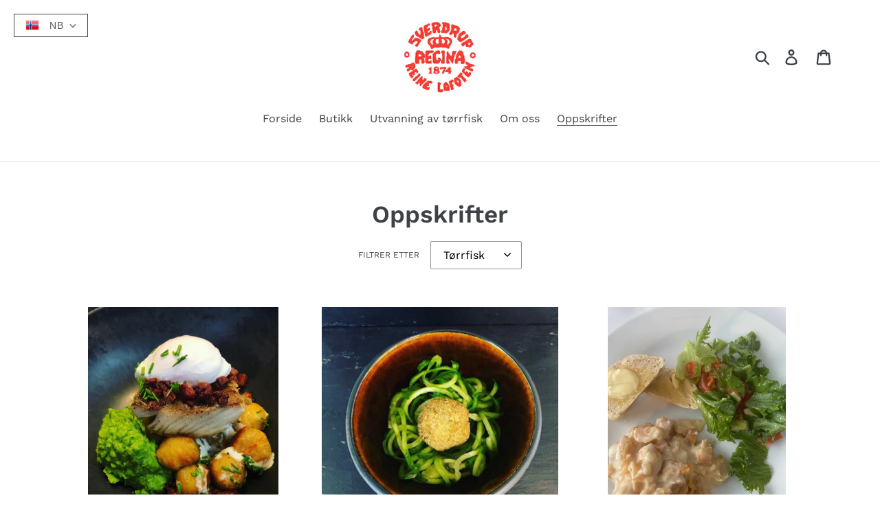

--- FILE ---
content_type: text/html; charset=utf-8
request_url: https://www.sverdrup.no/blogs/oppskrifter/tagged/torrfisk
body_size: 18701
content:
<!doctype html>
<html class="no-js" lang="nb">
<head>
  <meta charset="utf-8">
  <meta http-equiv="X-UA-Compatible" content="IE=edge,chrome=1">
  <meta name="viewport" content="width=device-width,initial-scale=1">
  <meta name="theme-color" content="#e32c2b">
  <link rel="canonical" href="https://www.sverdrup.no/blogs/oppskrifter/tagged/torrfisk"><link rel="shortcut icon" href="//www.sverdrup.no/cdn/shop/files/Regina_32x32.jpg?v=1614756436" type="image/png"><title>Oppskrifter
&ndash; Translation missing: nb.general.meta.tags&ndash; H. Sverdrup AS</title><!-- /snippets/social-meta-tags.liquid -->




<meta property="og:site_name" content="H. Sverdrup AS">
<meta property="og:url" content="https://www.sverdrup.no/blogs/oppskrifter/tagged/torrfisk">
<meta property="og:title" content="Oppskrifter">
<meta property="og:type" content="website">
<meta property="og:description" content="Med fjerde og femte generasjon tørrfisk-elskere holder vi til på Reine i Lofoten. Vi driver også med salting av fisk og salg av fersk fisk, men tørrfisk er og vil være vårt hovedprodukt.">

<meta property="og:image" content="http://www.sverdrup.no/cdn/shop/files/Sverdrup_8_of_142_1200x1200.jpg?v=1614756436">
<meta property="og:image:secure_url" content="https://www.sverdrup.no/cdn/shop/files/Sverdrup_8_of_142_1200x1200.jpg?v=1614756436">


<meta name="twitter:card" content="summary_large_image">
<meta name="twitter:title" content="Oppskrifter">
<meta name="twitter:description" content="Med fjerde og femte generasjon tørrfisk-elskere holder vi til på Reine i Lofoten. Vi driver også med salting av fisk og salg av fersk fisk, men tørrfisk er og vil være vårt hovedprodukt.">


  <link href="//www.sverdrup.no/cdn/shop/t/1/assets/theme.scss.css?v=170535310449079271101762532916" rel="stylesheet" type="text/css" media="all" />

  <script>
    var theme = {
      strings: {
        addToCart: "Legg i handlevogn",
        soldOut: "Utsolgt",
        unavailable: "Utilgjengelig",
        regularPrice: "Ordinær pris",
        sale: "Salg",
        showMore: "Vis mer",
        showLess: "Vis mindre",
        addressError: "Feil ved søk på adresse\n",
        addressNoResults: "Ingen resultater på adressen\n",
        addressQueryLimit: "You have exceeded the Google API usage limit. Consider upgrading to a \u003ca href=\"https:\/\/developers.google.com\/maps\/premium\/usage-limits\"\u003ePremium Plan\u003c\/a\u003e.",
        authError: "Translation missing: nb.sections.map.auth_error_html",
        newWindow: "Åpner i nytt vindu",
        external: "Åpner i ny nettside",
        newWindowExternal: "Åpner ekstern nettside i nytt vindu"
      },
      moneyFormat: "{{amount_with_comma_separator}} kr"
    }

    document.documentElement.className = document.documentElement.className.replace('no-js', 'js');
  </script><script src="//www.sverdrup.no/cdn/shop/t/1/assets/lazysizes.js?v=68441465964607740661551702506" async="async"></script>
  <script src="//www.sverdrup.no/cdn/shop/t/1/assets/vendor.js?v=121857302354663160541551702507" defer="defer"></script>
  <script src="//www.sverdrup.no/cdn/shop/t/1/assets/theme.js?v=34079308146853762781639411390" defer="defer"></script>

  <script>window.performance && window.performance.mark && window.performance.mark('shopify.content_for_header.start');</script><meta name="facebook-domain-verification" content="73rx8y2nan78klksln1nzcgbcwfv73">
<meta id="shopify-digital-wallet" name="shopify-digital-wallet" content="/6862831700/digital_wallets/dialog">
<link rel="alternate" type="application/atom+xml" title="Feed" href="/blogs/oppskrifter/tagged/torrfisk.atom" />
<script async="async" src="/checkouts/internal/preloads.js?locale=nb-NO"></script>
<script id="shopify-features" type="application/json">{"accessToken":"b3e98697bf69806f62d0f0cfedfdc018","betas":["rich-media-storefront-analytics"],"domain":"www.sverdrup.no","predictiveSearch":true,"shopId":6862831700,"locale":"nb"}</script>
<script>var Shopify = Shopify || {};
Shopify.shop = "h-sverdrupas.myshopify.com";
Shopify.locale = "nb";
Shopify.currency = {"active":"NOK","rate":"1.0"};
Shopify.country = "NO";
Shopify.theme = {"name":"Debut","id":46631714900,"schema_name":"Debut","schema_version":"11.1.5","theme_store_id":796,"role":"main"};
Shopify.theme.handle = "null";
Shopify.theme.style = {"id":null,"handle":null};
Shopify.cdnHost = "www.sverdrup.no/cdn";
Shopify.routes = Shopify.routes || {};
Shopify.routes.root = "/";</script>
<script type="module">!function(o){(o.Shopify=o.Shopify||{}).modules=!0}(window);</script>
<script>!function(o){function n(){var o=[];function n(){o.push(Array.prototype.slice.apply(arguments))}return n.q=o,n}var t=o.Shopify=o.Shopify||{};t.loadFeatures=n(),t.autoloadFeatures=n()}(window);</script>
<script id="shop-js-analytics" type="application/json">{"pageType":"blog"}</script>
<script defer="defer" async type="module" src="//www.sverdrup.no/cdn/shopifycloud/shop-js/modules/v2/client.init-shop-cart-sync_BcaJ_6_J.nb.esm.js"></script>
<script defer="defer" async type="module" src="//www.sverdrup.no/cdn/shopifycloud/shop-js/modules/v2/chunk.common_DjYlW7cL.esm.js"></script>
<script defer="defer" async type="module" src="//www.sverdrup.no/cdn/shopifycloud/shop-js/modules/v2/chunk.modal_lg8uEhAC.esm.js"></script>
<script type="module">
  await import("//www.sverdrup.no/cdn/shopifycloud/shop-js/modules/v2/client.init-shop-cart-sync_BcaJ_6_J.nb.esm.js");
await import("//www.sverdrup.no/cdn/shopifycloud/shop-js/modules/v2/chunk.common_DjYlW7cL.esm.js");
await import("//www.sverdrup.no/cdn/shopifycloud/shop-js/modules/v2/chunk.modal_lg8uEhAC.esm.js");

  window.Shopify.SignInWithShop?.initShopCartSync?.({"fedCMEnabled":true,"windoidEnabled":true});

</script>
<script id="__st">var __st={"a":6862831700,"offset":3600,"reqid":"b7f2eef4-caff-451c-bc4c-b940a486486d-1769827182","pageurl":"www.sverdrup.no\/blogs\/oppskrifter\/tagged\/torrfisk","s":"blogs-26076512340","u":"c0bd964b9931","p":"blog","rtyp":"blog","rid":26076512340};</script>
<script>window.ShopifyPaypalV4VisibilityTracking = true;</script>
<script id="captcha-bootstrap">!function(){'use strict';const t='contact',e='account',n='new_comment',o=[[t,t],['blogs',n],['comments',n],[t,'customer']],c=[[e,'customer_login'],[e,'guest_login'],[e,'recover_customer_password'],[e,'create_customer']],r=t=>t.map((([t,e])=>`form[action*='/${t}']:not([data-nocaptcha='true']) input[name='form_type'][value='${e}']`)).join(','),a=t=>()=>t?[...document.querySelectorAll(t)].map((t=>t.form)):[];function s(){const t=[...o],e=r(t);return a(e)}const i='password',u='form_key',d=['recaptcha-v3-token','g-recaptcha-response','h-captcha-response',i],f=()=>{try{return window.sessionStorage}catch{return}},m='__shopify_v',_=t=>t.elements[u];function p(t,e,n=!1){try{const o=window.sessionStorage,c=JSON.parse(o.getItem(e)),{data:r}=function(t){const{data:e,action:n}=t;return t[m]||n?{data:e,action:n}:{data:t,action:n}}(c);for(const[e,n]of Object.entries(r))t.elements[e]&&(t.elements[e].value=n);n&&o.removeItem(e)}catch(o){console.error('form repopulation failed',{error:o})}}const l='form_type',E='cptcha';function T(t){t.dataset[E]=!0}const w=window,h=w.document,L='Shopify',v='ce_forms',y='captcha';let A=!1;((t,e)=>{const n=(g='f06e6c50-85a8-45c8-87d0-21a2b65856fe',I='https://cdn.shopify.com/shopifycloud/storefront-forms-hcaptcha/ce_storefront_forms_captcha_hcaptcha.v1.5.2.iife.js',D={infoText:'Beskyttet av hCaptcha',privacyText:'Personvern',termsText:'Vilkår'},(t,e,n)=>{const o=w[L][v],c=o.bindForm;if(c)return c(t,g,e,D).then(n);var r;o.q.push([[t,g,e,D],n]),r=I,A||(h.body.append(Object.assign(h.createElement('script'),{id:'captcha-provider',async:!0,src:r})),A=!0)});var g,I,D;w[L]=w[L]||{},w[L][v]=w[L][v]||{},w[L][v].q=[],w[L][y]=w[L][y]||{},w[L][y].protect=function(t,e){n(t,void 0,e),T(t)},Object.freeze(w[L][y]),function(t,e,n,w,h,L){const[v,y,A,g]=function(t,e,n){const i=e?o:[],u=t?c:[],d=[...i,...u],f=r(d),m=r(i),_=r(d.filter((([t,e])=>n.includes(e))));return[a(f),a(m),a(_),s()]}(w,h,L),I=t=>{const e=t.target;return e instanceof HTMLFormElement?e:e&&e.form},D=t=>v().includes(t);t.addEventListener('submit',(t=>{const e=I(t);if(!e)return;const n=D(e)&&!e.dataset.hcaptchaBound&&!e.dataset.recaptchaBound,o=_(e),c=g().includes(e)&&(!o||!o.value);(n||c)&&t.preventDefault(),c&&!n&&(function(t){try{if(!f())return;!function(t){const e=f();if(!e)return;const n=_(t);if(!n)return;const o=n.value;o&&e.removeItem(o)}(t);const e=Array.from(Array(32),(()=>Math.random().toString(36)[2])).join('');!function(t,e){_(t)||t.append(Object.assign(document.createElement('input'),{type:'hidden',name:u})),t.elements[u].value=e}(t,e),function(t,e){const n=f();if(!n)return;const o=[...t.querySelectorAll(`input[type='${i}']`)].map((({name:t})=>t)),c=[...d,...o],r={};for(const[a,s]of new FormData(t).entries())c.includes(a)||(r[a]=s);n.setItem(e,JSON.stringify({[m]:1,action:t.action,data:r}))}(t,e)}catch(e){console.error('failed to persist form',e)}}(e),e.submit())}));const S=(t,e)=>{t&&!t.dataset[E]&&(n(t,e.some((e=>e===t))),T(t))};for(const o of['focusin','change'])t.addEventListener(o,(t=>{const e=I(t);D(e)&&S(e,y())}));const B=e.get('form_key'),M=e.get(l),P=B&&M;t.addEventListener('DOMContentLoaded',(()=>{const t=y();if(P)for(const e of t)e.elements[l].value===M&&p(e,B);[...new Set([...A(),...v().filter((t=>'true'===t.dataset.shopifyCaptcha))])].forEach((e=>S(e,t)))}))}(h,new URLSearchParams(w.location.search),n,t,e,['guest_login'])})(!0,!0)}();</script>
<script integrity="sha256-4kQ18oKyAcykRKYeNunJcIwy7WH5gtpwJnB7kiuLZ1E=" data-source-attribution="shopify.loadfeatures" defer="defer" src="//www.sverdrup.no/cdn/shopifycloud/storefront/assets/storefront/load_feature-a0a9edcb.js" crossorigin="anonymous"></script>
<script data-source-attribution="shopify.dynamic_checkout.dynamic.init">var Shopify=Shopify||{};Shopify.PaymentButton=Shopify.PaymentButton||{isStorefrontPortableWallets:!0,init:function(){window.Shopify.PaymentButton.init=function(){};var t=document.createElement("script");t.src="https://www.sverdrup.no/cdn/shopifycloud/portable-wallets/latest/portable-wallets.nb.js",t.type="module",document.head.appendChild(t)}};
</script>
<script data-source-attribution="shopify.dynamic_checkout.buyer_consent">
  function portableWalletsHideBuyerConsent(e){var t=document.getElementById("shopify-buyer-consent"),n=document.getElementById("shopify-subscription-policy-button");t&&n&&(t.classList.add("hidden"),t.setAttribute("aria-hidden","true"),n.removeEventListener("click",e))}function portableWalletsShowBuyerConsent(e){var t=document.getElementById("shopify-buyer-consent"),n=document.getElementById("shopify-subscription-policy-button");t&&n&&(t.classList.remove("hidden"),t.removeAttribute("aria-hidden"),n.addEventListener("click",e))}window.Shopify?.PaymentButton&&(window.Shopify.PaymentButton.hideBuyerConsent=portableWalletsHideBuyerConsent,window.Shopify.PaymentButton.showBuyerConsent=portableWalletsShowBuyerConsent);
</script>
<script data-source-attribution="shopify.dynamic_checkout.cart.bootstrap">document.addEventListener("DOMContentLoaded",(function(){function t(){return document.querySelector("shopify-accelerated-checkout-cart, shopify-accelerated-checkout")}if(t())Shopify.PaymentButton.init();else{new MutationObserver((function(e,n){t()&&(Shopify.PaymentButton.init(),n.disconnect())})).observe(document.body,{childList:!0,subtree:!0})}}));
</script>

<script>window.performance && window.performance.mark && window.performance.mark('shopify.content_for_header.end');</script>


  

<script>

  // https://tc39.github.io/ecma262/#sec-array.prototype.find
  if (!Array.prototype.find) {
    Object.defineProperty(Array.prototype, 'find', {
      value: function(predicate) {
        // 1. Let O be ? ToObject(this value).
        if (this == null) {
          throw TypeError('"this" is null or not defined');
        }

        var o = Object(this);

        // 2. Let len be ? ToLength(? Get(O, "length")).
        var len = o.length >>> 0;

        // 3. If IsCallable(predicate) is false, throw a TypeError exception.
        if (typeof predicate !== 'function') {
          throw TypeError('predicate must be a function');
        }

        // 4. If thisArg was supplied, let T be thisArg; else let T be undefined.
        var thisArg = arguments[1];

        // 5. Let k be 0.
        var k = 0;

        // 6. Repeat, while k < len
        while (k < len) {
          // a. Let Pk be ! ToString(k).
          // b. Let kValue be ? Get(O, Pk).
          // c. Let testResult be ToBoolean(? Call(predicate, T, < kValue, k, O >)).
          // d. If testResult is true, return kValue.
          var kValue = o[k];
          if (predicate.call(thisArg, kValue, k, o)) {
            return kValue;
          }
          // e. Increase k by 1.
          k++;
        }

        // 7. Return undefined.
        return undefined;
      },
      configurable: true,
      writable: true
    });
  }

  (function () {

    var useInternationalDomains = false;

    function buildLanguageList() {
      var languageListJson = '[{\
"name": "Norsk",\
"endonym_name": "Norsk",\
"iso_code": "nb",\
"primary": true,\
"flag": "//www.sverdrup.no/cdn/shop/t/1/assets/nb.png?v=3646",\
"domain": null\
}]';
      return JSON.parse(languageListJson);
    }

    function getSavedLocale(langList) {
      var savedLocale = localStorage.getItem('translation-lab-lang');
      var sl = savedLocale ? langList.find(x => x.iso_code.toLowerCase() === savedLocale.toLowerCase()) : null;
      return sl ? sl.iso_code : null;
    }

    function getBrowserLocale(langList) {
      var browserLocale = navigator.language;
      if (browserLocale) {
        var localeParts = browserLocale.split('-');
        var bl = localeParts[0] ? langList.find(x => x.iso_code.toLowerCase().startsWith(localeParts[0])) : null;
        return bl ? bl.iso_code : null;
      } else {
        return null;
      }
    }

    function redirectUrlBuilderFunction(primaryLocale) {
      var shopDomain = 'https://www.sverdrup.no';
      if (window.Shopify && window.Shopify.designMode) {
        shopDomain = 'https://h-sverdrupas.myshopify.com';
      }
      var currentLocale = 'nb'.toLowerCase();
      var currentLocaleRegEx = new RegExp('^\/' + currentLocale, "ig");
      var primaryLocaleLower = primaryLocale.toLowerCase();
      var pathname = window.location.pathname;
      var queryString = window.location.search || '';
      return function build(redirectLocale) {
        if (!redirectLocale) {
          return null;
        }
        var redirectLocaleLower = redirectLocale.toLowerCase();
        if (currentLocale !== redirectLocaleLower) {
          if (useInternationalDomains) {
            //var languageList = buildLanguageList();
            //var internationalDomain = languageList.find(function (x) { return x.iso_code.toLowerCase() === redirectLocaleLower; });
            //if (internationalDomain) {
            //  return 'https://' + internationalDomain.domain + pathname + queryString;
            //}
          }
          else {
            if (redirectLocaleLower === primaryLocaleLower) {
              return shopDomain + pathname.replace(currentLocaleRegEx, '') + queryString;
            } else if (primaryLocaleLower === currentLocale) {
              return shopDomain + '/' + redirectLocaleLower + pathname + queryString;
            } else {
              return shopDomain + '/' + pathname.replace(currentLocaleRegEx, redirectLocaleLower) + queryString;
            }
          }
        }
        return null;
      }
    }

    function getRedirectLocale(languageList) {
      var savedLocale = getSavedLocale(languageList);
      var browserLocale = getBrowserLocale(languageList);
      var preferredLocale = null;

      var redirectLocale = null;

      if (savedLocale) {
        redirectLocale = savedLocale;
      } else if (preferredLocale) {
        redirectLocale = preferredLocale;
      } else if (browserLocale) {
        redirectLocale = browserLocale;
      }
      return redirectLocale;
    }

    function configure() {
      var languageList = buildLanguageList();
      var primaryLanguage = languageList.find(function (x) { return x.primary; });
      if (!primaryLanguage && !primaryLanguage.iso_code) {
        // error: there should be atleast one language set as primary
        return;
      }

      var redirectUrlBuilder = redirectUrlBuilderFunction(primaryLanguage.iso_code);

      var redirectLocale = getRedirectLocale(languageList);

      var redirectUrl = redirectUrlBuilder(redirectLocale);
      redirectUrl && window.location.assign(redirectUrl);
    }

    if (window.Shopify && window.Shopify.designMode) {
      return;
    }

    var botPatterns = "(bot|Googlebot\/|Googlebot-Mobile|Googlebot-Image|Googlebot-News|Googlebot-Video|AdsBot-Google([^-]|$)|AdsBot-Google-Mobile|Feedfetcher-Google|Mediapartners-Google|APIs-Google|Page|Speed|Insights|Lighthouse|bingbot|Slurp|exabot|ia_archiver|YandexBot|YandexImages|YandexAccessibilityBot|YandexMobileBot|YandexMetrika|YandexTurbo|YandexImageResizer|YandexVideo|YandexAdNet|YandexBlogs|YandexCalendar|YandexDirect|YandexFavicons|YaDirectFetcher|YandexForDomain|YandexMarket|YandexMedia|YandexMobileScreenShotBot|YandexNews|YandexOntoDB|YandexPagechecker|YandexPartner|YandexRCA|YandexSearchShop|YandexSitelinks|YandexSpravBot|YandexTracker|YandexVertis|YandexVerticals|YandexWebmaster|YandexScreenshotBot|Baiduspider|facebookexternalhit|Sogou|DuckDuckBot|BUbiNG|crawler4j|S[eE][mM]rushBot|Google-Adwords-Instant|BingPreview\/|Bark[rR]owler|DuckDuckGo-Favicons-Bot|AppEngine-Google|Google Web Preview|acapbot|Baidu-YunGuanCe|Feedly|Feedspot|google-xrawler|Google-Structured-Data-Testing-Tool|Google-PhysicalWeb|Google Favicon|Google-Site-Verification|Gwene|SentiBot|FreshRSS)";
    var re = new RegExp(botPatterns, 'i');
    if (!re.test(navigator.userAgent)) {
      configure();
    }

  })();
</script>


  <link href="//www.sverdrup.no/cdn/shop/t/1/assets/translation-lab-language-switcher-floating.css?v=131636078256802863761597316459" rel="stylesheet" type="text/css" media="all" />
<link href="https://monorail-edge.shopifysvc.com" rel="dns-prefetch">
<script>(function(){if ("sendBeacon" in navigator && "performance" in window) {try {var session_token_from_headers = performance.getEntriesByType('navigation')[0].serverTiming.find(x => x.name == '_s').description;} catch {var session_token_from_headers = undefined;}var session_cookie_matches = document.cookie.match(/_shopify_s=([^;]*)/);var session_token_from_cookie = session_cookie_matches && session_cookie_matches.length === 2 ? session_cookie_matches[1] : "";var session_token = session_token_from_headers || session_token_from_cookie || "";function handle_abandonment_event(e) {var entries = performance.getEntries().filter(function(entry) {return /monorail-edge.shopifysvc.com/.test(entry.name);});if (!window.abandonment_tracked && entries.length === 0) {window.abandonment_tracked = true;var currentMs = Date.now();var navigation_start = performance.timing.navigationStart;var payload = {shop_id: 6862831700,url: window.location.href,navigation_start,duration: currentMs - navigation_start,session_token,page_type: "blog"};window.navigator.sendBeacon("https://monorail-edge.shopifysvc.com/v1/produce", JSON.stringify({schema_id: "online_store_buyer_site_abandonment/1.1",payload: payload,metadata: {event_created_at_ms: currentMs,event_sent_at_ms: currentMs}}));}}window.addEventListener('pagehide', handle_abandonment_event);}}());</script>
<script id="web-pixels-manager-setup">(function e(e,d,r,n,o){if(void 0===o&&(o={}),!Boolean(null===(a=null===(i=window.Shopify)||void 0===i?void 0:i.analytics)||void 0===a?void 0:a.replayQueue)){var i,a;window.Shopify=window.Shopify||{};var t=window.Shopify;t.analytics=t.analytics||{};var s=t.analytics;s.replayQueue=[],s.publish=function(e,d,r){return s.replayQueue.push([e,d,r]),!0};try{self.performance.mark("wpm:start")}catch(e){}var l=function(){var e={modern:/Edge?\/(1{2}[4-9]|1[2-9]\d|[2-9]\d{2}|\d{4,})\.\d+(\.\d+|)|Firefox\/(1{2}[4-9]|1[2-9]\d|[2-9]\d{2}|\d{4,})\.\d+(\.\d+|)|Chrom(ium|e)\/(9{2}|\d{3,})\.\d+(\.\d+|)|(Maci|X1{2}).+ Version\/(15\.\d+|(1[6-9]|[2-9]\d|\d{3,})\.\d+)([,.]\d+|)( \(\w+\)|)( Mobile\/\w+|) Safari\/|Chrome.+OPR\/(9{2}|\d{3,})\.\d+\.\d+|(CPU[ +]OS|iPhone[ +]OS|CPU[ +]iPhone|CPU IPhone OS|CPU iPad OS)[ +]+(15[._]\d+|(1[6-9]|[2-9]\d|\d{3,})[._]\d+)([._]\d+|)|Android:?[ /-](13[3-9]|1[4-9]\d|[2-9]\d{2}|\d{4,})(\.\d+|)(\.\d+|)|Android.+Firefox\/(13[5-9]|1[4-9]\d|[2-9]\d{2}|\d{4,})\.\d+(\.\d+|)|Android.+Chrom(ium|e)\/(13[3-9]|1[4-9]\d|[2-9]\d{2}|\d{4,})\.\d+(\.\d+|)|SamsungBrowser\/([2-9]\d|\d{3,})\.\d+/,legacy:/Edge?\/(1[6-9]|[2-9]\d|\d{3,})\.\d+(\.\d+|)|Firefox\/(5[4-9]|[6-9]\d|\d{3,})\.\d+(\.\d+|)|Chrom(ium|e)\/(5[1-9]|[6-9]\d|\d{3,})\.\d+(\.\d+|)([\d.]+$|.*Safari\/(?![\d.]+ Edge\/[\d.]+$))|(Maci|X1{2}).+ Version\/(10\.\d+|(1[1-9]|[2-9]\d|\d{3,})\.\d+)([,.]\d+|)( \(\w+\)|)( Mobile\/\w+|) Safari\/|Chrome.+OPR\/(3[89]|[4-9]\d|\d{3,})\.\d+\.\d+|(CPU[ +]OS|iPhone[ +]OS|CPU[ +]iPhone|CPU IPhone OS|CPU iPad OS)[ +]+(10[._]\d+|(1[1-9]|[2-9]\d|\d{3,})[._]\d+)([._]\d+|)|Android:?[ /-](13[3-9]|1[4-9]\d|[2-9]\d{2}|\d{4,})(\.\d+|)(\.\d+|)|Mobile Safari.+OPR\/([89]\d|\d{3,})\.\d+\.\d+|Android.+Firefox\/(13[5-9]|1[4-9]\d|[2-9]\d{2}|\d{4,})\.\d+(\.\d+|)|Android.+Chrom(ium|e)\/(13[3-9]|1[4-9]\d|[2-9]\d{2}|\d{4,})\.\d+(\.\d+|)|Android.+(UC? ?Browser|UCWEB|U3)[ /]?(15\.([5-9]|\d{2,})|(1[6-9]|[2-9]\d|\d{3,})\.\d+)\.\d+|SamsungBrowser\/(5\.\d+|([6-9]|\d{2,})\.\d+)|Android.+MQ{2}Browser\/(14(\.(9|\d{2,})|)|(1[5-9]|[2-9]\d|\d{3,})(\.\d+|))(\.\d+|)|K[Aa][Ii]OS\/(3\.\d+|([4-9]|\d{2,})\.\d+)(\.\d+|)/},d=e.modern,r=e.legacy,n=navigator.userAgent;return n.match(d)?"modern":n.match(r)?"legacy":"unknown"}(),u="modern"===l?"modern":"legacy",c=(null!=n?n:{modern:"",legacy:""})[u],f=function(e){return[e.baseUrl,"/wpm","/b",e.hashVersion,"modern"===e.buildTarget?"m":"l",".js"].join("")}({baseUrl:d,hashVersion:r,buildTarget:u}),m=function(e){var d=e.version,r=e.bundleTarget,n=e.surface,o=e.pageUrl,i=e.monorailEndpoint;return{emit:function(e){var a=e.status,t=e.errorMsg,s=(new Date).getTime(),l=JSON.stringify({metadata:{event_sent_at_ms:s},events:[{schema_id:"web_pixels_manager_load/3.1",payload:{version:d,bundle_target:r,page_url:o,status:a,surface:n,error_msg:t},metadata:{event_created_at_ms:s}}]});if(!i)return console&&console.warn&&console.warn("[Web Pixels Manager] No Monorail endpoint provided, skipping logging."),!1;try{return self.navigator.sendBeacon.bind(self.navigator)(i,l)}catch(e){}var u=new XMLHttpRequest;try{return u.open("POST",i,!0),u.setRequestHeader("Content-Type","text/plain"),u.send(l),!0}catch(e){return console&&console.warn&&console.warn("[Web Pixels Manager] Got an unhandled error while logging to Monorail."),!1}}}}({version:r,bundleTarget:l,surface:e.surface,pageUrl:self.location.href,monorailEndpoint:e.monorailEndpoint});try{o.browserTarget=l,function(e){var d=e.src,r=e.async,n=void 0===r||r,o=e.onload,i=e.onerror,a=e.sri,t=e.scriptDataAttributes,s=void 0===t?{}:t,l=document.createElement("script"),u=document.querySelector("head"),c=document.querySelector("body");if(l.async=n,l.src=d,a&&(l.integrity=a,l.crossOrigin="anonymous"),s)for(var f in s)if(Object.prototype.hasOwnProperty.call(s,f))try{l.dataset[f]=s[f]}catch(e){}if(o&&l.addEventListener("load",o),i&&l.addEventListener("error",i),u)u.appendChild(l);else{if(!c)throw new Error("Did not find a head or body element to append the script");c.appendChild(l)}}({src:f,async:!0,onload:function(){if(!function(){var e,d;return Boolean(null===(d=null===(e=window.Shopify)||void 0===e?void 0:e.analytics)||void 0===d?void 0:d.initialized)}()){var d=window.webPixelsManager.init(e)||void 0;if(d){var r=window.Shopify.analytics;r.replayQueue.forEach((function(e){var r=e[0],n=e[1],o=e[2];d.publishCustomEvent(r,n,o)})),r.replayQueue=[],r.publish=d.publishCustomEvent,r.visitor=d.visitor,r.initialized=!0}}},onerror:function(){return m.emit({status:"failed",errorMsg:"".concat(f," has failed to load")})},sri:function(e){var d=/^sha384-[A-Za-z0-9+/=]+$/;return"string"==typeof e&&d.test(e)}(c)?c:"",scriptDataAttributes:o}),m.emit({status:"loading"})}catch(e){m.emit({status:"failed",errorMsg:(null==e?void 0:e.message)||"Unknown error"})}}})({shopId: 6862831700,storefrontBaseUrl: "https://www.sverdrup.no",extensionsBaseUrl: "https://extensions.shopifycdn.com/cdn/shopifycloud/web-pixels-manager",monorailEndpoint: "https://monorail-edge.shopifysvc.com/unstable/produce_batch",surface: "storefront-renderer",enabledBetaFlags: ["2dca8a86"],webPixelsConfigList: [{"id":"shopify-app-pixel","configuration":"{}","eventPayloadVersion":"v1","runtimeContext":"STRICT","scriptVersion":"0450","apiClientId":"shopify-pixel","type":"APP","privacyPurposes":["ANALYTICS","MARKETING"]},{"id":"shopify-custom-pixel","eventPayloadVersion":"v1","runtimeContext":"LAX","scriptVersion":"0450","apiClientId":"shopify-pixel","type":"CUSTOM","privacyPurposes":["ANALYTICS","MARKETING"]}],isMerchantRequest: false,initData: {"shop":{"name":"H. Sverdrup AS","paymentSettings":{"currencyCode":"NOK"},"myshopifyDomain":"h-sverdrupas.myshopify.com","countryCode":"NO","storefrontUrl":"https:\/\/www.sverdrup.no"},"customer":null,"cart":null,"checkout":null,"productVariants":[],"purchasingCompany":null},},"https://www.sverdrup.no/cdn","1d2a099fw23dfb22ep557258f5m7a2edbae",{"modern":"","legacy":""},{"shopId":"6862831700","storefrontBaseUrl":"https:\/\/www.sverdrup.no","extensionBaseUrl":"https:\/\/extensions.shopifycdn.com\/cdn\/shopifycloud\/web-pixels-manager","surface":"storefront-renderer","enabledBetaFlags":"[\"2dca8a86\"]","isMerchantRequest":"false","hashVersion":"1d2a099fw23dfb22ep557258f5m7a2edbae","publish":"custom","events":"[[\"page_viewed\",{}]]"});</script><script>
  window.ShopifyAnalytics = window.ShopifyAnalytics || {};
  window.ShopifyAnalytics.meta = window.ShopifyAnalytics.meta || {};
  window.ShopifyAnalytics.meta.currency = 'NOK';
  var meta = {"page":{"pageType":"blog","resourceType":"blog","resourceId":26076512340,"requestId":"b7f2eef4-caff-451c-bc4c-b940a486486d-1769827182"}};
  for (var attr in meta) {
    window.ShopifyAnalytics.meta[attr] = meta[attr];
  }
</script>
<script class="analytics">
  (function () {
    var customDocumentWrite = function(content) {
      var jquery = null;

      if (window.jQuery) {
        jquery = window.jQuery;
      } else if (window.Checkout && window.Checkout.$) {
        jquery = window.Checkout.$;
      }

      if (jquery) {
        jquery('body').append(content);
      }
    };

    var hasLoggedConversion = function(token) {
      if (token) {
        return document.cookie.indexOf('loggedConversion=' + token) !== -1;
      }
      return false;
    }

    var setCookieIfConversion = function(token) {
      if (token) {
        var twoMonthsFromNow = new Date(Date.now());
        twoMonthsFromNow.setMonth(twoMonthsFromNow.getMonth() + 2);

        document.cookie = 'loggedConversion=' + token + '; expires=' + twoMonthsFromNow;
      }
    }

    var trekkie = window.ShopifyAnalytics.lib = window.trekkie = window.trekkie || [];
    if (trekkie.integrations) {
      return;
    }
    trekkie.methods = [
      'identify',
      'page',
      'ready',
      'track',
      'trackForm',
      'trackLink'
    ];
    trekkie.factory = function(method) {
      return function() {
        var args = Array.prototype.slice.call(arguments);
        args.unshift(method);
        trekkie.push(args);
        return trekkie;
      };
    };
    for (var i = 0; i < trekkie.methods.length; i++) {
      var key = trekkie.methods[i];
      trekkie[key] = trekkie.factory(key);
    }
    trekkie.load = function(config) {
      trekkie.config = config || {};
      trekkie.config.initialDocumentCookie = document.cookie;
      var first = document.getElementsByTagName('script')[0];
      var script = document.createElement('script');
      script.type = 'text/javascript';
      script.onerror = function(e) {
        var scriptFallback = document.createElement('script');
        scriptFallback.type = 'text/javascript';
        scriptFallback.onerror = function(error) {
                var Monorail = {
      produce: function produce(monorailDomain, schemaId, payload) {
        var currentMs = new Date().getTime();
        var event = {
          schema_id: schemaId,
          payload: payload,
          metadata: {
            event_created_at_ms: currentMs,
            event_sent_at_ms: currentMs
          }
        };
        return Monorail.sendRequest("https://" + monorailDomain + "/v1/produce", JSON.stringify(event));
      },
      sendRequest: function sendRequest(endpointUrl, payload) {
        // Try the sendBeacon API
        if (window && window.navigator && typeof window.navigator.sendBeacon === 'function' && typeof window.Blob === 'function' && !Monorail.isIos12()) {
          var blobData = new window.Blob([payload], {
            type: 'text/plain'
          });

          if (window.navigator.sendBeacon(endpointUrl, blobData)) {
            return true;
          } // sendBeacon was not successful

        } // XHR beacon

        var xhr = new XMLHttpRequest();

        try {
          xhr.open('POST', endpointUrl);
          xhr.setRequestHeader('Content-Type', 'text/plain');
          xhr.send(payload);
        } catch (e) {
          console.log(e);
        }

        return false;
      },
      isIos12: function isIos12() {
        return window.navigator.userAgent.lastIndexOf('iPhone; CPU iPhone OS 12_') !== -1 || window.navigator.userAgent.lastIndexOf('iPad; CPU OS 12_') !== -1;
      }
    };
    Monorail.produce('monorail-edge.shopifysvc.com',
      'trekkie_storefront_load_errors/1.1',
      {shop_id: 6862831700,
      theme_id: 46631714900,
      app_name: "storefront",
      context_url: window.location.href,
      source_url: "//www.sverdrup.no/cdn/s/trekkie.storefront.c59ea00e0474b293ae6629561379568a2d7c4bba.min.js"});

        };
        scriptFallback.async = true;
        scriptFallback.src = '//www.sverdrup.no/cdn/s/trekkie.storefront.c59ea00e0474b293ae6629561379568a2d7c4bba.min.js';
        first.parentNode.insertBefore(scriptFallback, first);
      };
      script.async = true;
      script.src = '//www.sverdrup.no/cdn/s/trekkie.storefront.c59ea00e0474b293ae6629561379568a2d7c4bba.min.js';
      first.parentNode.insertBefore(script, first);
    };
    trekkie.load(
      {"Trekkie":{"appName":"storefront","development":false,"defaultAttributes":{"shopId":6862831700,"isMerchantRequest":null,"themeId":46631714900,"themeCityHash":"136488793306243290","contentLanguage":"nb","currency":"NOK","eventMetadataId":"27de9c12-9e54-45f8-b1d3-43e97eb00d19"},"isServerSideCookieWritingEnabled":true,"monorailRegion":"shop_domain","enabledBetaFlags":["65f19447","b5387b81"]},"Session Attribution":{},"S2S":{"facebookCapiEnabled":true,"source":"trekkie-storefront-renderer","apiClientId":580111}}
    );

    var loaded = false;
    trekkie.ready(function() {
      if (loaded) return;
      loaded = true;

      window.ShopifyAnalytics.lib = window.trekkie;

      var originalDocumentWrite = document.write;
      document.write = customDocumentWrite;
      try { window.ShopifyAnalytics.merchantGoogleAnalytics.call(this); } catch(error) {};
      document.write = originalDocumentWrite;

      window.ShopifyAnalytics.lib.page(null,{"pageType":"blog","resourceType":"blog","resourceId":26076512340,"requestId":"b7f2eef4-caff-451c-bc4c-b940a486486d-1769827182","shopifyEmitted":true});

      var match = window.location.pathname.match(/checkouts\/(.+)\/(thank_you|post_purchase)/)
      var token = match? match[1]: undefined;
      if (!hasLoggedConversion(token)) {
        setCookieIfConversion(token);
        
      }
    });


        var eventsListenerScript = document.createElement('script');
        eventsListenerScript.async = true;
        eventsListenerScript.src = "//www.sverdrup.no/cdn/shopifycloud/storefront/assets/shop_events_listener-3da45d37.js";
        document.getElementsByTagName('head')[0].appendChild(eventsListenerScript);

})();</script>
<script
  defer
  src="https://www.sverdrup.no/cdn/shopifycloud/perf-kit/shopify-perf-kit-3.1.0.min.js"
  data-application="storefront-renderer"
  data-shop-id="6862831700"
  data-render-region="gcp-us-central1"
  data-page-type="blog"
  data-theme-instance-id="46631714900"
  data-theme-name="Debut"
  data-theme-version="11.1.5"
  data-monorail-region="shop_domain"
  data-resource-timing-sampling-rate="10"
  data-shs="true"
  data-shs-beacon="true"
  data-shs-export-with-fetch="true"
  data-shs-logs-sample-rate="1"
  data-shs-beacon-endpoint="https://www.sverdrup.no/api/collect"
></script>
</head>

<body class="template-blog">

  <a class="in-page-link visually-hidden skip-link" href="#MainContent">Send til</a>

  <div id="SearchDrawer" class="search-bar drawer drawer--top" role="dialog" aria-modal="true" aria-label="Søk">
    <div class="search-bar__table">
      <div class="search-bar__table-cell search-bar__form-wrapper">
        <form class="search search-bar__form" action="/search" method="get" role="search">
          <input class="search__input search-bar__input" type="search" name="q" value="" placeholder="Søk" aria-label="Søk">
          <button class="search-bar__submit search__submit btn--link" type="submit">
            <svg aria-hidden="true" focusable="false" role="presentation" class="icon icon-search" viewBox="0 0 37 40"><path d="M35.6 36l-9.8-9.8c4.1-5.4 3.6-13.2-1.3-18.1-5.4-5.4-14.2-5.4-19.7 0-5.4 5.4-5.4 14.2 0 19.7 2.6 2.6 6.1 4.1 9.8 4.1 3 0 5.9-1 8.3-2.8l9.8 9.8c.4.4.9.6 1.4.6s1-.2 1.4-.6c.9-.9.9-2.1.1-2.9zm-20.9-8.2c-2.6 0-5.1-1-7-2.9-3.9-3.9-3.9-10.1 0-14C9.6 9 12.2 8 14.7 8s5.1 1 7 2.9c3.9 3.9 3.9 10.1 0 14-1.9 1.9-4.4 2.9-7 2.9z"/></svg>
            <span class="icon__fallback-text">Godta</span>
          </button>
        </form>
      </div>
      <div class="search-bar__table-cell text-right">
        <button type="button" class="btn--link search-bar__close js-drawer-close">
          <svg aria-hidden="true" focusable="false" role="presentation" class="icon icon-close" viewBox="0 0 40 40"><path d="M23.868 20.015L39.117 4.78c1.11-1.108 1.11-2.77 0-3.877-1.109-1.108-2.773-1.108-3.882 0L19.986 16.137 4.737.904C3.628-.204 1.965-.204.856.904c-1.11 1.108-1.11 2.77 0 3.877l15.249 15.234L.855 35.248c-1.108 1.108-1.108 2.77 0 3.877.555.554 1.248.831 1.942.831s1.386-.277 1.94-.83l15.25-15.234 15.248 15.233c.555.554 1.248.831 1.941.831s1.387-.277 1.941-.83c1.11-1.109 1.11-2.77 0-3.878L23.868 20.015z" class="layer"/></svg>
          <span class="icon__fallback-text">Lukk søk</span>
        </button>
      </div>
    </div>
  </div>

  <div id="shopify-section-header" class="shopify-section">

<div data-section-id="header" data-section-type="header-section">
  

  <header class="site-header logo--center" role="banner">
    <div class="grid grid--no-gutters grid--table site-header__mobile-nav">
      

      <div class="grid__item medium-up--one-third medium-up--push-one-third logo-align--center">
        
        
          <div class="h2 site-header__logo">
        
          
<a href="/" class="site-header__logo-image site-header__logo-image--centered">
              
              <img class="lazyload js"
                   src="//www.sverdrup.no/cdn/shop/files/reginalogo_gjennomsiktig_300x300.jpg?v=1614732137"
                   data-src="//www.sverdrup.no/cdn/shop/files/reginalogo_gjennomsiktig_{width}x.jpg?v=1614732137"
                   data-widths="[180, 360, 540, 720, 900, 1080, 1296, 1512, 1728, 2048]"
                   data-aspectratio="1.0337078651685394"
                   data-sizes="auto"
                   alt="H. Sverdrup AS"
                   style="max-width: 110px">
              <noscript>
                
                <img src="//www.sverdrup.no/cdn/shop/files/reginalogo_gjennomsiktig_110x.jpg?v=1614732137"
                     srcset="//www.sverdrup.no/cdn/shop/files/reginalogo_gjennomsiktig_110x.jpg?v=1614732137 1x, //www.sverdrup.no/cdn/shop/files/reginalogo_gjennomsiktig_110x@2x.jpg?v=1614732137 2x"
                     alt="H. Sverdrup AS"
                     style="max-width: 110px;">
              </noscript>
            </a>
          
        
          </div>
        
      </div>

      

      <div class="grid__item medium-up--one-third medium-up--push-one-third text-right site-header__icons site-header__icons--plus">
        <div class="site-header__icons-wrapper">
          <div class="site-header__search site-header__icon">
            <form action="/search" method="get" class="search-header search" role="search">
  <input class="search-header__input search__input"
    type="search"
    name="q"
    placeholder="Søk"
    aria-label="Søk">
  <button class="search-header__submit search__submit btn--link site-header__icon" type="submit">
    <svg aria-hidden="true" focusable="false" role="presentation" class="icon icon-search" viewBox="0 0 37 40"><path d="M35.6 36l-9.8-9.8c4.1-5.4 3.6-13.2-1.3-18.1-5.4-5.4-14.2-5.4-19.7 0-5.4 5.4-5.4 14.2 0 19.7 2.6 2.6 6.1 4.1 9.8 4.1 3 0 5.9-1 8.3-2.8l9.8 9.8c.4.4.9.6 1.4.6s1-.2 1.4-.6c.9-.9.9-2.1.1-2.9zm-20.9-8.2c-2.6 0-5.1-1-7-2.9-3.9-3.9-3.9-10.1 0-14C9.6 9 12.2 8 14.7 8s5.1 1 7 2.9c3.9 3.9 3.9 10.1 0 14-1.9 1.9-4.4 2.9-7 2.9z"/></svg>
    <span class="icon__fallback-text">Godta</span>
  </button>
</form>

          </div>

          <button type="button" class="btn--link site-header__icon site-header__search-toggle js-drawer-open-top">
            <svg aria-hidden="true" focusable="false" role="presentation" class="icon icon-search" viewBox="0 0 37 40"><path d="M35.6 36l-9.8-9.8c4.1-5.4 3.6-13.2-1.3-18.1-5.4-5.4-14.2-5.4-19.7 0-5.4 5.4-5.4 14.2 0 19.7 2.6 2.6 6.1 4.1 9.8 4.1 3 0 5.9-1 8.3-2.8l9.8 9.8c.4.4.9.6 1.4.6s1-.2 1.4-.6c.9-.9.9-2.1.1-2.9zm-20.9-8.2c-2.6 0-5.1-1-7-2.9-3.9-3.9-3.9-10.1 0-14C9.6 9 12.2 8 14.7 8s5.1 1 7 2.9c3.9 3.9 3.9 10.1 0 14-1.9 1.9-4.4 2.9-7 2.9z"/></svg>
            <span class="icon__fallback-text">Søk</span>
          </button>

          
            
              <a href="/account/login" class="site-header__icon site-header__account">
                <svg aria-hidden="true" focusable="false" role="presentation" class="icon icon-login" viewBox="0 0 28.33 37.68"><path d="M14.17 14.9a7.45 7.45 0 1 0-7.5-7.45 7.46 7.46 0 0 0 7.5 7.45zm0-10.91a3.45 3.45 0 1 1-3.5 3.46A3.46 3.46 0 0 1 14.17 4zM14.17 16.47A14.18 14.18 0 0 0 0 30.68c0 1.41.66 4 5.11 5.66a27.17 27.17 0 0 0 9.06 1.34c6.54 0 14.17-1.84 14.17-7a14.18 14.18 0 0 0-14.17-14.21zm0 17.21c-6.3 0-10.17-1.77-10.17-3a10.17 10.17 0 1 1 20.33 0c.01 1.23-3.86 3-10.16 3z"/></svg>
                <span class="icon__fallback-text">Logg inn</span>
              </a>
            
          

          <a href="/cart" class="site-header__icon site-header__cart">
            <svg aria-hidden="true" focusable="false" role="presentation" class="icon icon-cart" viewBox="0 0 37 40"><path d="M36.5 34.8L33.3 8h-5.9C26.7 3.9 23 .8 18.5.8S10.3 3.9 9.6 8H3.7L.5 34.8c-.2 1.5.4 2.4.9 3 .5.5 1.4 1.2 3.1 1.2h28c1.3 0 2.4-.4 3.1-1.3.7-.7 1-1.8.9-2.9zm-18-30c2.2 0 4.1 1.4 4.7 3.2h-9.5c.7-1.9 2.6-3.2 4.8-3.2zM4.5 35l2.8-23h2.2v3c0 1.1.9 2 2 2s2-.9 2-2v-3h10v3c0 1.1.9 2 2 2s2-.9 2-2v-3h2.2l2.8 23h-28z"/></svg>
            <span class="icon__fallback-text">Handlevogn</span>
            
          </a>

          

          
            <button type="button" class="btn--link site-header__icon site-header__menu js-mobile-nav-toggle mobile-nav--open" aria-controls="MobileNav"  aria-expanded="false" aria-label="Meny">
              <svg aria-hidden="true" focusable="false" role="presentation" class="icon icon-hamburger" viewBox="0 0 37 40"><path d="M33.5 25h-30c-1.1 0-2-.9-2-2s.9-2 2-2h30c1.1 0 2 .9 2 2s-.9 2-2 2zm0-11.5h-30c-1.1 0-2-.9-2-2s.9-2 2-2h30c1.1 0 2 .9 2 2s-.9 2-2 2zm0 23h-30c-1.1 0-2-.9-2-2s.9-2 2-2h30c1.1 0 2 .9 2 2s-.9 2-2 2z"/></svg>
              <svg aria-hidden="true" focusable="false" role="presentation" class="icon icon-close" viewBox="0 0 40 40"><path d="M23.868 20.015L39.117 4.78c1.11-1.108 1.11-2.77 0-3.877-1.109-1.108-2.773-1.108-3.882 0L19.986 16.137 4.737.904C3.628-.204 1.965-.204.856.904c-1.11 1.108-1.11 2.77 0 3.877l15.249 15.234L.855 35.248c-1.108 1.108-1.108 2.77 0 3.877.555.554 1.248.831 1.942.831s1.386-.277 1.94-.83l15.25-15.234 15.248 15.233c.555.554 1.248.831 1.941.831s1.387-.277 1.941-.83c1.11-1.109 1.11-2.77 0-3.878L23.868 20.015z" class="layer"/></svg>
            </button>
          
        </div>

      </div>
    </div>

    <nav class="mobile-nav-wrapper medium-up--hide" role="navigation">
      <ul id="MobileNav" class="mobile-nav">
        
<li class="mobile-nav__item border-bottom">
            
              <a href="/"
                class="mobile-nav__link"
                
              >
                <span class="mobile-nav__label">Forside</span>
              </a>
            
          </li>
        
<li class="mobile-nav__item border-bottom">
            
              <a href="/collections/all"
                class="mobile-nav__link"
                
              >
                <span class="mobile-nav__label">Butikk</span>
              </a>
            
          </li>
        
<li class="mobile-nav__item border-bottom">
            
              <a href="/pages/utvanning-av-torrfisk"
                class="mobile-nav__link"
                
              >
                <span class="mobile-nav__label">Utvanning av tørrfisk</span>
              </a>
            
          </li>
        
<li class="mobile-nav__item border-bottom">
            
              <a href="/pages/om-oss"
                class="mobile-nav__link"
                
              >
                <span class="mobile-nav__label">Om oss</span>
              </a>
            
          </li>
        
<li class="mobile-nav__item">
            
              <a href="/blogs/oppskrifter"
                class="mobile-nav__link mobile-nav__link--active"
                
              >
                <span class="mobile-nav__label">Oppskrifter</span>
              </a>
            
          </li>
        
        
      </ul>
    </nav>
  </header>

  
  <nav class="small--hide border-bottom" id="AccessibleNav" role="navigation">
    <ul class="site-nav list--inline site-nav--centered" id="SiteNav">
  



    
      <li >
        <a href="/"
          class="site-nav__link site-nav__link--main"
          
        >
          <span class="site-nav__label">Forside</span>
        </a>
      </li>
    
  



    
      <li >
        <a href="/collections/all"
          class="site-nav__link site-nav__link--main"
          
        >
          <span class="site-nav__label">Butikk</span>
        </a>
      </li>
    
  



    
      <li >
        <a href="/pages/utvanning-av-torrfisk"
          class="site-nav__link site-nav__link--main"
          
        >
          <span class="site-nav__label">Utvanning av tørrfisk</span>
        </a>
      </li>
    
  



    
      <li >
        <a href="/pages/om-oss"
          class="site-nav__link site-nav__link--main"
          
        >
          <span class="site-nav__label">Om oss</span>
        </a>
      </li>
    
  



    
      <li  class="site-nav--active">
        <a href="/blogs/oppskrifter"
          class="site-nav__link site-nav__link--main site-nav__link--active"
          
        >
          <span class="site-nav__label">Oppskrifter</span>
        </a>
      </li>
    
  
</ul>

  </nav>
  
</div>



<script type="application/ld+json">
{
  "@context": "http://schema.org",
  "@type": "Organization",
  "name": "H. Sverdrup AS",
  
    
    "logo": "https://www.sverdrup.no/cdn/shop/files/reginalogo_gjennomsiktig_184x.jpg?v=1614732137",
  
  "sameAs": [
    "",
    "https://www.facebook.com/hsverdrupas/",
    "",
    "https://www.instagram.com/hsverdrupas/",
    "",
    "",
    "",
    ""
  ],
  "url": "https://www.sverdrup.no"
}
</script>




</div>

  <div class="page-container" id="PageContainer">

    <main class="main-content js-focus-hidden" id="MainContent" role="main" tabindex="-1">
      

<div id="shopify-section-blog-template" class="shopify-section">

<div class="page-width">
  <header class="section-header text-center">
    <h1>Oppskrifter</h1>
    
      <div class="blog-filter">
        <label class="blog-filter__label select-label" for="BlogTagFilter">Filtrer etter</label>
        <div class="select-group">
          <select id="BlogTagFilter" aria-describedby="a11y-refresh-page-message a11y-selection-message">
            <option value="/blogs/oppskrifter">Alle emner</option>
            
              <option value="/blogs/oppskrifter/tagged/ferskfisk" >Ferskfisk</option>
            
              <option value="/blogs/oppskrifter/tagged/kaviar" >Kaviar</option>
            
              <option value="/blogs/oppskrifter/tagged/lasagne" >Lasagne</option>
            
              <option value="/blogs/oppskrifter/tagged/lutefisk" >Lutefisk</option>
            
              <option value="/blogs/oppskrifter/tagged/torrfisk" selected>Tørrfisk</option>
            
          </select>
          <svg aria-hidden="true" focusable="false" role="presentation" class="icon icon--wide icon-chevron-down" viewBox="0 0 498.98 284.49"><defs><style>.cls-1{fill:#231f20}</style></defs><path class="cls-1" d="M80.93 271.76A35 35 0 0 1 140.68 247l189.74 189.75L520.16 247a35 35 0 1 1 49.5 49.5L355.17 511a35 35 0 0 1-49.5 0L91.18 296.5a34.89 34.89 0 0 1-10.25-24.74z" transform="translate(-80.93 -236.76)"/></svg>
        </div>
      </div>
    
  </header>
</div>



  <div class="page-width">
    <ul class="grid grid--uniform grid--blog">
      
        <li class="grid__item medium-up--one-third">
          <a href="/blogs/oppskrifter/matpaafat_monika-stockfishbowl" class="article__link">
            
              
              
<style>
  
  
  @media screen and (min-width: 750px) { 
    #ArticleImage-101982535725 {
      max-width: 276.76880222841226px;
      max-height: 345px;
    }
    #ArticleImageWrapper-101982535725 {
      max-width: 276.76880222841226px;
      max-height: 345px;
    }
   } 
  
  
    
    @media screen and (max-width: 749px) {
      #ArticleImage-101982535725 {
        max-width: 601.6713091922005px;
        max-height: 750px;
      }
      #ArticleImageWrapper-101982535725 {
        max-width: 601.6713091922005px;
      }
    }
  
</style>

              <div id="ArticleImageWrapper-101982535725" class="article__grid-image-wrapper js">
                <div class="article__grid-image-container" style="padding-top:124.6527777777778%;">
                  <img id="ArticleImage-101982535725"
                      class="article__grid-image lazyload"
                      src="//www.sverdrup.no/cdn/shop/articles/stockfishbowl_1_300x300.jpg?v=1635425240"
                      data-src="//www.sverdrup.no/cdn/shop/articles/stockfishbowl_1_{width}x.jpg?v=1635425240"
                      data-widths="[180, 360, 540, 720, 900, 1080, 1296, 1512, 1728, 2048]"
                      data-aspectratio="0.8022284122562674"
                      data-sizes="auto"
                      alt="">
                </div>
              </div>
              <noscript>
                <div class="article__grid-image-wrapper">
                  <img src="//www.sverdrup.no/cdn/shop/articles/stockfishbowl_1_345x345@2x.jpg?v=1635425240" alt="@matpaafat_monika - Stockfishbowl" class="article__grid-image" />
                </div>
              </noscript>
            

            <h2 class="article__title h3 article__title--has-image">
              @matpaafat_monika - Stockfishbowl
            </h2>
          </a>

          <div class="article__grid-meta article__grid-meta--has-image">
            
              <span class="article__author">av Hanna Sverdrup</span>
            

            
              <span class="article__date">
                <time datetime="2021-10-28T12:47:19Z">oktober 28, 2021</time>
              </span>
            

            <div class="rte article__grid-excerpt">
              
                Stockfishbowl;Steik potetkuler etter anvisning, eller lag dine egne.Tørk fiskestykka før du legg dei med skinnsida ned og steiker dei i panne, gjer...
              
            </div>

            
              <div class="article__tags rte">
                <ul class="list--inline" aria-label="Tags">
                  
                    <li>
                      <a href="/blogs/oppskrifter/tagged/torrfisk" class="article__grid-tag">Tørrfisk</a>
                    </li>
                  
                </ul>
              </div>
            

            <ul class="list--inline article__meta-buttons">
              <li>
                <a href="/blogs/oppskrifter/matpaafat_monika-stockfishbowl" class="btn btn--tertiary btn--small" aria-label="Les mer: @matpaafat_monika - Stockfishbowl">
                  Les mer
                </a>
              </li>

              
            </ul>
          </div>
        </li>
      
        <li class="grid__item medium-up--one-third">
          <a href="/blogs/oppskrifter/matpaafat_monika-s-bolini" class="article__link">
            
              
              
<style>
  
  
  @media screen and (min-width: 750px) { 
    #ArticleImage-101959991341 {
      max-width: 345px;
      max-height: 333.6796875px;
    }
    #ArticleImageWrapper-101959991341 {
      max-width: 345px;
      max-height: 333.6796875px;
    }
   } 
  
  
    
    @media screen and (max-width: 749px) {
      #ArticleImage-101959991341 {
        max-width: 640px;
        max-height: 750px;
      }
      #ArticleImageWrapper-101959991341 {
        max-width: 640px;
      }
    }
  
</style>

              <div id="ArticleImageWrapper-101959991341" class="article__grid-image-wrapper js">
                <div class="article__grid-image-container" style="padding-top:96.71875%;">
                  <img id="ArticleImage-101959991341"
                      class="article__grid-image lazyload"
                      src="//www.sverdrup.no/cdn/shop/articles/Bolini_300x300.jpg?v=1634559381"
                      data-src="//www.sverdrup.no/cdn/shop/articles/Bolini_{width}x.jpg?v=1634559381"
                      data-widths="[180, 360, 540, 720, 900, 1080, 1296, 1512, 1728, 2048]"
                      data-aspectratio="1.0339256865912763"
                      data-sizes="auto"
                      alt="">
                </div>
              </div>
              <noscript>
                <div class="article__grid-image-wrapper">
                  <img src="//www.sverdrup.no/cdn/shop/articles/Bolini_345x345@2x.jpg?v=1634559381" alt="@matpaafat_monika`s Bolinhos" class="article__grid-image" />
                </div>
              </noscript>
            

            <h2 class="article__title h3 article__title--has-image">
              @matpaafat_monika`s Bolinhos
            </h2>
          </a>

          <div class="article__grid-meta article__grid-meta--has-image">
            
              <span class="article__author">av Hanna Sverdrup</span>
            

            
              <span class="article__date">
                <time datetime="2021-10-18T12:16:20Z">oktober 18, 2021</time>
              </span>
            

            <div class="rte article__grid-excerpt">
              
                <span>Dette er ein fantastisk gøy måte å bruke tørrfisk eller stokkfisk 👌 Bolinhos er ein Porturisisk rett som serveres både som forrett og hovedrett. Den er og eit kjempefint innslag på eit tapasbord 👌</span>
              
            </div>

            
              <div class="article__tags rte">
                <ul class="list--inline" aria-label="Tags">
                  
                    <li>
                      <a href="/blogs/oppskrifter/tagged/torrfisk" class="article__grid-tag">Tørrfisk</a>
                    </li>
                  
                </ul>
              </div>
            

            <ul class="list--inline article__meta-buttons">
              <li>
                <a href="/blogs/oppskrifter/matpaafat_monika-s-bolini" class="btn btn--tertiary btn--small" aria-label="Les mer: @matpaafat_monika`s Bolinhos">
                  Les mer
                </a>
              </li>

              
            </ul>
          </div>
        </li>
      
        <li class="grid__item medium-up--one-third">
          <a href="/blogs/oppskrifter/torrfisk-lasagne" class="article__link">
            
              
              
<style>
  
  
  @media screen and (min-width: 750px) { 
    #ArticleImage-101545345069 {
      max-width: 258.75px;
      max-height: 345px;
    }
    #ArticleImageWrapper-101545345069 {
      max-width: 258.75px;
      max-height: 345px;
    }
   } 
  
  
    
    @media screen and (max-width: 749px) {
      #ArticleImage-101545345069 {
        max-width: 562.5px;
        max-height: 750px;
      }
      #ArticleImageWrapper-101545345069 {
        max-width: 562.5px;
      }
    }
  
</style>

              <div id="ArticleImageWrapper-101545345069" class="article__grid-image-wrapper js">
                <div class="article__grid-image-container" style="padding-top:133.33333333333334%;">
                  <img id="ArticleImage-101545345069"
                      class="article__grid-image lazyload"
                      src="//www.sverdrup.no/cdn/shop/articles/8069EBFE-3AC9-4FC0-A982-0D28F2AF9942_300x300.jpg?v=1616433327"
                      data-src="//www.sverdrup.no/cdn/shop/articles/8069EBFE-3AC9-4FC0-A982-0D28F2AF9942_{width}x.jpg?v=1616433327"
                      data-widths="[180, 360, 540, 720, 900, 1080, 1296, 1512, 1728, 2048]"
                      data-aspectratio="0.75"
                      data-sizes="auto"
                      alt="">
                </div>
              </div>
              <noscript>
                <div class="article__grid-image-wrapper">
                  <img src="//www.sverdrup.no/cdn/shop/articles/8069EBFE-3AC9-4FC0-A982-0D28F2AF9942_345x345@2x.jpg?v=1616433327" alt="Tørrfisk-lasagne" class="article__grid-image" />
                </div>
              </noscript>
            

            <h2 class="article__title h3 article__title--has-image">
              Tørrfisk-lasagne
            </h2>
          </a>

          <div class="article__grid-meta article__grid-meta--has-image">
            
              <span class="article__author">av Hanna Sverdrup</span>
            

            
              <span class="article__date">
                <time datetime="2021-03-22T17:15:25Z">mars 22, 2021</time>
              </span>
            

            <div class="rte article__grid-excerpt">
              
                Tørrfisk-lasagne, smaken av nord-Italia
              
            </div>

            
              <div class="article__tags rte">
                <ul class="list--inline" aria-label="Tags">
                  
                    <li>
                      <a href="/blogs/oppskrifter/tagged/lasagne" class="article__grid-tag">Lasagne</a>
                    </li>
                  
                    <li>
                      <a href="/blogs/oppskrifter/tagged/torrfisk" class="article__grid-tag">Tørrfisk</a>
                    </li>
                  
                </ul>
              </div>
            

            <ul class="list--inline article__meta-buttons">
              <li>
                <a href="/blogs/oppskrifter/torrfisk-lasagne" class="btn btn--tertiary btn--small" aria-label="Les mer: Tørrfisk-lasagne">
                  Les mer
                </a>
              </li>

              
                <li>
                  <a href="/blogs/oppskrifter/torrfisk-lasagne#comments" class="article__comment-count btn btn--tertiary btn--small">
                    2 kommentar
                  </a>
                </li>
              
            </ul>
          </div>
        </li>
      
        <li class="grid__item medium-up--one-third">
          <a href="/blogs/oppskrifter/frityrstekt-torrfisk" class="article__link">
            
              
              
<style>
  
  
  @media screen and (min-width: 750px) { 
    #ArticleImage-101505859629 {
      max-width: 258.75px;
      max-height: 345px;
    }
    #ArticleImageWrapper-101505859629 {
      max-width: 258.75px;
      max-height: 345px;
    }
   } 
  
  
    
    @media screen and (max-width: 749px) {
      #ArticleImage-101505859629 {
        max-width: 562.5px;
        max-height: 750px;
      }
      #ArticleImageWrapper-101505859629 {
        max-width: 562.5px;
      }
    }
  
</style>

              <div id="ArticleImageWrapper-101505859629" class="article__grid-image-wrapper js">
                <div class="article__grid-image-container" style="padding-top:133.33333333333334%;">
                  <img id="ArticleImage-101505859629"
                      class="article__grid-image lazyload"
                      src="//www.sverdrup.no/cdn/shop/articles/IMG_0871_300x300.jpg?v=1615196972"
                      data-src="//www.sverdrup.no/cdn/shop/articles/IMG_0871_{width}x.jpg?v=1615196972"
                      data-widths="[180, 360, 540, 720, 900, 1080, 1296, 1512, 1728, 2048]"
                      data-aspectratio="0.75"
                      data-sizes="auto"
                      alt="">
                </div>
              </div>
              <noscript>
                <div class="article__grid-image-wrapper">
                  <img src="//www.sverdrup.no/cdn/shop/articles/IMG_0871_345x345@2x.jpg?v=1615196972" alt="Frityrstekt tørrfisk" class="article__grid-image" />
                </div>
              </noscript>
            

            <h2 class="article__title h3 article__title--has-image">
              Frityrstekt tørrfisk
            </h2>
          </a>

          <div class="article__grid-meta article__grid-meta--has-image">
            
              <span class="article__author">av Hanna Sverdrup</span>
            

            
              <span class="article__date">
                <time datetime="2021-03-08T09:49:31Z">mars 08, 2021</time>
              </span>
            

            <div class="rte article__grid-excerpt">
              
                Frityrstekt tørrfisk med ertepurè, potetbåter og remulade
              
            </div>

            
              <div class="article__tags rte">
                <ul class="list--inline" aria-label="Tags">
                  
                    <li>
                      <a href="/blogs/oppskrifter/tagged/torrfisk" class="article__grid-tag">Tørrfisk</a>
                    </li>
                  
                </ul>
              </div>
            

            <ul class="list--inline article__meta-buttons">
              <li>
                <a href="/blogs/oppskrifter/frityrstekt-torrfisk" class="btn btn--tertiary btn--small" aria-label="Les mer: Frityrstekt tørrfisk">
                  Les mer
                </a>
              </li>

              
                <li>
                  <a href="/blogs/oppskrifter/frityrstekt-torrfisk#comments" class="article__comment-count btn btn--tertiary btn--small">
                    1 kommentar
                  </a>
                </li>
              
            </ul>
          </div>
        </li>
      
        <li class="grid__item medium-up--one-third">
          <a href="/blogs/oppskrifter/bolinhos-med-torrfisk-ala-ole-sigurd" class="article__link">
            
              
              
<style>
  
  
  @media screen and (min-width: 750px) { 
    #ArticleImage-101505925165 {
      max-width: 258.75px;
      max-height: 345px;
    }
    #ArticleImageWrapper-101505925165 {
      max-width: 258.75px;
      max-height: 345px;
    }
   } 
  
  
    
    @media screen and (max-width: 749px) {
      #ArticleImage-101505925165 {
        max-width: 562.5px;
        max-height: 750px;
      }
      #ArticleImageWrapper-101505925165 {
        max-width: 562.5px;
      }
    }
  
</style>

              <div id="ArticleImageWrapper-101505925165" class="article__grid-image-wrapper js">
                <div class="article__grid-image-container" style="padding-top:133.33333333333334%;">
                  <img id="ArticleImage-101505925165"
                      class="article__grid-image lazyload"
                      src="//www.sverdrup.no/cdn/shop/articles/IMG_2520_300x300.jpg?v=1615197458"
                      data-src="//www.sverdrup.no/cdn/shop/articles/IMG_2520_{width}x.jpg?v=1615197458"
                      data-widths="[180, 360, 540, 720, 900, 1080, 1296, 1512, 1728, 2048]"
                      data-aspectratio="0.75"
                      data-sizes="auto"
                      alt="">
                </div>
              </div>
              <noscript>
                <div class="article__grid-image-wrapper">
                  <img src="//www.sverdrup.no/cdn/shop/articles/IMG_2520_345x345@2x.jpg?v=1615197458" alt="Bolinhos med tørrfisk alà Ole S" class="article__grid-image" />
                </div>
              </noscript>
            

            <h2 class="article__title h3 article__title--has-image">
              Bolinhos med tørrfisk alà Ole S
            </h2>
          </a>

          <div class="article__grid-meta article__grid-meta--has-image">
            
              <span class="article__author">av Hanna Sverdrup</span>
            

            
              <span class="article__date">
                <time datetime="2019-06-25T08:27:00Z">juni 25, 2019</time>
              </span>
            

            <div class="rte article__grid-excerpt">
              
                Tradisjonelle bolinhos med tørrfisk
              
            </div>

            
              <div class="article__tags rte">
                <ul class="list--inline" aria-label="Tags">
                  
                    <li>
                      <a href="/blogs/oppskrifter/tagged/torrfisk" class="article__grid-tag">Tørrfisk</a>
                    </li>
                  
                </ul>
              </div>
            

            <ul class="list--inline article__meta-buttons">
              <li>
                <a href="/blogs/oppskrifter/bolinhos-med-torrfisk-ala-ole-sigurd" class="btn btn--tertiary btn--small" aria-label="Les mer: Bolinhos med tørrfisk alà Ole S">
                  Les mer
                </a>
              </li>

              
                <li>
                  <a href="/blogs/oppskrifter/bolinhos-med-torrfisk-ala-ole-sigurd#comments" class="article__comment-count btn btn--tertiary btn--small">
                    1 kommentar
                  </a>
                </li>
              
            </ul>
          </div>
        </li>
      
        <li class="grid__item medium-up--one-third">
          <a href="/blogs/oppskrifter/bacalao-med-torrfisk" class="article__link">
            
              
              
<style>
  
  
  @media screen and (min-width: 750px) { 
    #ArticleImage-5918556244 {
      max-width: 258.75px;
      max-height: 345px;
    }
    #ArticleImageWrapper-5918556244 {
      max-width: 258.75px;
      max-height: 345px;
    }
   } 
  
  
    
    @media screen and (max-width: 749px) {
      #ArticleImage-5918556244 {
        max-width: 562.5px;
        max-height: 750px;
      }
      #ArticleImageWrapper-5918556244 {
        max-width: 562.5px;
      }
    }
  
</style>

              <div id="ArticleImageWrapper-5918556244" class="article__grid-image-wrapper js">
                <div class="article__grid-image-container" style="padding-top:133.33333333333334%;">
                  <img id="ArticleImage-5918556244"
                      class="article__grid-image lazyload"
                      src="//www.sverdrup.no/cdn/shop/articles/bacalao_300x300.jpg?v=1553864935"
                      data-src="//www.sverdrup.no/cdn/shop/articles/bacalao_{width}x.jpg?v=1553864935"
                      data-widths="[180, 360, 540, 720, 900, 1080, 1296, 1512, 1728, 2048]"
                      data-aspectratio="0.75"
                      data-sizes="auto"
                      alt="">
                </div>
              </div>
              <noscript>
                <div class="article__grid-image-wrapper">
                  <img src="//www.sverdrup.no/cdn/shop/articles/bacalao_345x345@2x.jpg?v=1553864935" alt="Bacalao med tørrfisk" class="article__grid-image" />
                </div>
              </noscript>
            

            <h2 class="article__title h3 article__title--has-image">
              Bacalao med tørrfisk
            </h2>
          </a>

          <div class="article__grid-meta article__grid-meta--has-image">
            
              <span class="article__author">av Hanna Sverdrup</span>
            

            
              <span class="article__date">
                <time datetime="2019-03-29T13:09:00Z">mars 29, 2019</time>
              </span>
            

            <div class="rte article__grid-excerpt">
              
                Bacalao med tørrfisk, en rett som kan varieres i det uendelige!
              
            </div>

            
              <div class="article__tags rte">
                <ul class="list--inline" aria-label="Tags">
                  
                    <li>
                      <a href="/blogs/oppskrifter/tagged/torrfisk" class="article__grid-tag">Tørrfisk</a>
                    </li>
                  
                </ul>
              </div>
            

            <ul class="list--inline article__meta-buttons">
              <li>
                <a href="/blogs/oppskrifter/bacalao-med-torrfisk" class="btn btn--tertiary btn--small" aria-label="Les mer: Bacalao med tørrfisk">
                  Les mer
                </a>
              </li>

              
            </ul>
          </div>
        </li>
      
        <li class="grid__item medium-up--one-third">
          <a href="/blogs/oppskrifter/karens-torrfisk-salat" class="article__link">
            
              
              
<style>
  
  
  @media screen and (min-width: 750px) { 
    #ArticleImage-5926223956 {
      max-width: 236.4735099337748px;
      max-height: 345px;
    }
    #ArticleImageWrapper-5926223956 {
      max-width: 236.4735099337748px;
      max-height: 345px;
    }
   } 
  
  
    
    @media screen and (max-width: 749px) {
      #ArticleImage-5926223956 {
        max-width: 514.0728476821192px;
        max-height: 750px;
      }
      #ArticleImageWrapper-5926223956 {
        max-width: 514.0728476821192px;
      }
    }
  
</style>

              <div id="ArticleImageWrapper-5926223956" class="article__grid-image-wrapper js">
                <div class="article__grid-image-container" style="padding-top:145.8937198067633%;">
                  <img id="ArticleImage-5926223956"
                      class="article__grid-image lazyload"
                      src="//www.sverdrup.no/cdn/shop/articles/Image-1_300x300.jpg?v=1554110600"
                      data-src="//www.sverdrup.no/cdn/shop/articles/Image-1_{width}x.jpg?v=1554110600"
                      data-widths="[180, 360, 540, 720, 900, 1080, 1296, 1512, 1728, 2048]"
                      data-aspectratio="0.6854304635761589"
                      data-sizes="auto"
                      alt="">
                </div>
              </div>
              <noscript>
                <div class="article__grid-image-wrapper">
                  <img src="//www.sverdrup.no/cdn/shop/articles/Image-1_345x345@2x.jpg?v=1554110600" alt="Karens tørrfisk-salat" class="article__grid-image" />
                </div>
              </noscript>
            

            <h2 class="article__title h3 article__title--has-image">
              Karens tørrfisk-salat
            </h2>
          </a>

          <div class="article__grid-meta article__grid-meta--has-image">
            
              <span class="article__author">av Hanna Sverdrup</span>
            

            
              <span class="article__date">
                <time datetime="2019-03-29T13:04:00Z">mars 29, 2019</time>
              </span>
            

            <div class="rte article__grid-excerpt">
              
                Perfekt som forrett, mellommåltid eller for å bruke resten av tørrfisken fra dagen før.
              
            </div>

            
              <div class="article__tags rte">
                <ul class="list--inline" aria-label="Tags">
                  
                    <li>
                      <a href="/blogs/oppskrifter/tagged/torrfisk" class="article__grid-tag">Tørrfisk</a>
                    </li>
                  
                </ul>
              </div>
            

            <ul class="list--inline article__meta-buttons">
              <li>
                <a href="/blogs/oppskrifter/karens-torrfisk-salat" class="btn btn--tertiary btn--small" aria-label="Les mer: Karens tørrfisk-salat">
                  Les mer
                </a>
              </li>

              
            </ul>
          </div>
        </li>
      
        <li class="grid__item medium-up--one-third">
          <a href="/blogs/oppskrifter/kokt-torrfisk-ala-line" class="article__link">
            
              
              
<style>
  
  
  @media screen and (min-width: 750px) { 
    #ArticleImage-5899976788 {
      max-width: 345px;
      max-height: 295.7142857142857px;
    }
    #ArticleImageWrapper-5899976788 {
      max-width: 345px;
      max-height: 295.7142857142857px;
    }
   } 
  
  
    
    @media screen and (max-width: 749px) {
      #ArticleImage-5899976788 {
        max-width: 546px;
        max-height: 750px;
      }
      #ArticleImageWrapper-5899976788 {
        max-width: 546px;
      }
    }
  
</style>

              <div id="ArticleImageWrapper-5899976788" class="article__grid-image-wrapper js">
                <div class="article__grid-image-container" style="padding-top:85.71428571428571%;">
                  <img id="ArticleImage-5899976788"
                      class="article__grid-image lazyload"
                      src="//www.sverdrup.no/cdn/shop/articles/torrfiskgulrot1_300x300.jpg?v=1553516188"
                      data-src="//www.sverdrup.no/cdn/shop/articles/torrfiskgulrot1_{width}x.jpg?v=1553516188"
                      data-widths="[180, 360, 540, 720, 900, 1080, 1296, 1512, 1728, 2048]"
                      data-aspectratio="1.1666666666666667"
                      data-sizes="auto"
                      alt="">
                </div>
              </div>
              <noscript>
                <div class="article__grid-image-wrapper">
                  <img src="//www.sverdrup.no/cdn/shop/articles/torrfiskgulrot1_345x345@2x.jpg?v=1553516188" alt="Dampet tørrfisk ala Line" class="article__grid-image" />
                </div>
              </noscript>
            

            <h2 class="article__title h3 article__title--has-image">
              Dampet tørrfisk ala Line
            </h2>
          </a>

          <div class="article__grid-meta article__grid-meta--has-image">
            
              <span class="article__author">av Hanna Sverdrup</span>
            

            
              <span class="article__date">
                <time datetime="2019-03-25T12:14:00Z">mars 25, 2019</time>
              </span>
            

            <div class="rte article__grid-excerpt">
              
                Dampet tørrfisk med gulrotstuing og sprøstekt bacon
              
            </div>

            
              <div class="article__tags rte">
                <ul class="list--inline" aria-label="Tags">
                  
                    <li>
                      <a href="/blogs/oppskrifter/tagged/torrfisk" class="article__grid-tag">Tørrfisk</a>
                    </li>
                  
                </ul>
              </div>
            

            <ul class="list--inline article__meta-buttons">
              <li>
                <a href="/blogs/oppskrifter/kokt-torrfisk-ala-line" class="btn btn--tertiary btn--small" aria-label="Les mer: Dampet tørrfisk ala Line">
                  Les mer
                </a>
              </li>

              
                <li>
                  <a href="/blogs/oppskrifter/kokt-torrfisk-ala-line#comments" class="article__comment-count btn btn--tertiary btn--small">
                    1 kommentar
                  </a>
                </li>
              
            </ul>
          </div>
        </li>
      
        <li class="grid__item medium-up--one-third">
          <a href="/blogs/oppskrifter/torrfisk-med-risotto" class="article__link">
            
              
              
<style>
  
  
  @media screen and (min-width: 750px) { 
    #ArticleImage-5899681876 {
      max-width: 290.6399317406144px;
      max-height: 345px;
    }
    #ArticleImageWrapper-5899681876 {
      max-width: 290.6399317406144px;
      max-height: 345px;
    }
   } 
  
  
    
    @media screen and (max-width: 749px) {
      #ArticleImage-5899681876 {
        max-width: 631.825938566553px;
        max-height: 750px;
      }
      #ArticleImageWrapper-5899681876 {
        max-width: 631.825938566553px;
      }
    }
  
</style>

              <div id="ArticleImageWrapper-5899681876" class="article__grid-image-wrapper js">
                <div class="article__grid-image-container" style="padding-top:118.7035786630655%;">
                  <img id="ArticleImage-5899681876"
                      class="article__grid-image lazyload"
                      src="//www.sverdrup.no/cdn/shop/articles/IMG_2264sma_300x300.jpg?v=1553515053"
                      data-src="//www.sverdrup.no/cdn/shop/articles/IMG_2264sma_{width}x.jpg?v=1553515053"
                      data-widths="[180, 360, 540, 720, 900, 1080, 1296, 1512, 1728, 2048]"
                      data-aspectratio="0.8424345847554039"
                      data-sizes="auto"
                      alt="">
                </div>
              </div>
              <noscript>
                <div class="article__grid-image-wrapper">
                  <img src="//www.sverdrup.no/cdn/shop/articles/IMG_2264sma_345x345@2x.jpg?v=1553515053" alt="Tørrfisk med risotto" class="article__grid-image" />
                </div>
              </noscript>
            

            <h2 class="article__title h3 article__title--has-image">
              Tørrfisk med risotto
            </h2>
          </a>

          <div class="article__grid-meta article__grid-meta--has-image">
            
              <span class="article__author">av Hanna Sverdrup</span>
            

            
              <span class="article__date">
                <time datetime="2019-03-25T11:57:00Z">mars 25, 2019</time>
              </span>
            

            <div class="rte article__grid-excerpt">
              
                Utvannet tørrfisk med risotto
              
            </div>

            
              <div class="article__tags rte">
                <ul class="list--inline" aria-label="Tags">
                  
                    <li>
                      <a href="/blogs/oppskrifter/tagged/torrfisk" class="article__grid-tag">Tørrfisk</a>
                    </li>
                  
                </ul>
              </div>
            

            <ul class="list--inline article__meta-buttons">
              <li>
                <a href="/blogs/oppskrifter/torrfisk-med-risotto" class="btn btn--tertiary btn--small" aria-label="Les mer: Tørrfisk med risotto">
                  Les mer
                </a>
              </li>

              
                <li>
                  <a href="/blogs/oppskrifter/torrfisk-med-risotto#comments" class="article__comment-count btn btn--tertiary btn--small">
                    2 kommentar
                  </a>
                </li>
              
            </ul>
          </div>
        </li>
      
        <li class="grid__item medium-up--one-third">
          <a href="/blogs/oppskrifter/torrfisk-med-guacamole" class="article__link">
            
              
              
<style>
  
  
  @media screen and (min-width: 750px) { 
    #ArticleImage-5798232148 {
      max-width: 345px;
      max-height: 345.0px;
    }
    #ArticleImageWrapper-5798232148 {
      max-width: 345px;
      max-height: 345.0px;
    }
   } 
  
  
    
    @media screen and (max-width: 749px) {
      #ArticleImage-5798232148 {
        max-width: 750px;
        max-height: 750px;
      }
      #ArticleImageWrapper-5798232148 {
        max-width: 750px;
      }
    }
  
</style>

              <div id="ArticleImageWrapper-5798232148" class="article__grid-image-wrapper js">
                <div class="article__grid-image-container" style="padding-top:100.0%;">
                  <img id="ArticleImage-5798232148"
                      class="article__grid-image lazyload"
                      src="//www.sverdrup.no/cdn/shop/articles/UNADJUSTEDNONRAW_thumb_1546_300x300.jpg?v=1551878237"
                      data-src="//www.sverdrup.no/cdn/shop/articles/UNADJUSTEDNONRAW_thumb_1546_{width}x.jpg?v=1551878237"
                      data-widths="[180, 360, 540, 720, 900, 1080, 1296, 1512, 1728, 2048]"
                      data-aspectratio="1.0"
                      data-sizes="auto"
                      alt="">
                </div>
              </div>
              <noscript>
                <div class="article__grid-image-wrapper">
                  <img src="//www.sverdrup.no/cdn/shop/articles/UNADJUSTEDNONRAW_thumb_1546_345x345@2x.jpg?v=1551878237" alt="Tørrfisk med guacamole" class="article__grid-image" />
                </div>
              </noscript>
            

            <h2 class="article__title h3 article__title--has-image">
              Tørrfisk med guacamole
            </h2>
          </a>

          <div class="article__grid-meta article__grid-meta--has-image">
            
              <span class="article__author">av Hanna Sverdrup</span>
            

            
              <span class="article__date">
                <time datetime="2019-03-06T13:16:00Z">mars 06, 2019</time>
              </span>
            

            <div class="rte article__grid-excerpt">
              
                Utvannet tørrfisk med guacamole
              
            </div>

            
              <div class="article__tags rte">
                <ul class="list--inline" aria-label="Tags">
                  
                    <li>
                      <a href="/blogs/oppskrifter/tagged/torrfisk" class="article__grid-tag">Tørrfisk</a>
                    </li>
                  
                </ul>
              </div>
            

            <ul class="list--inline article__meta-buttons">
              <li>
                <a href="/blogs/oppskrifter/torrfisk-med-guacamole" class="btn btn--tertiary btn--small" aria-label="Les mer: Tørrfisk med guacamole">
                  Les mer
                </a>
              </li>

              
            </ul>
          </div>
        </li>
      
    </ul>
  </div>









</div>

    </main>

    <div id="shopify-section-footer" class="shopify-section">
<style>
  .site-footer__hr {
    border-bottom: 1px solid #dcdcdc;
  }

  .site-footer p,
  .site-footer h4,
  .site-footer small {
    color: #3d4246;
  }

  .site-footer {
    background-color: #f5f5f5;
  }

  .site-footer a:hover {
    color: #61696f;
  }
</style>

<footer class="site-footer" role="contentinfo">
  <div class="page-width">
    <div class="site-footer__content"><div class="site-footer__item
                    
                    site-footer__item--one-quarter
                    site-footer-newsletter__one-half"
             >
          <div class="site-footer__item-inner site-footer__item-inner--newsletter"><p class="h4">Nyhetsbrev</p><div class="site-footer__newsletter
                          "><form method="post" action="/contact#ContactFooter" id="ContactFooter" accept-charset="UTF-8" class="contact-form" novalidate="novalidate"><input type="hidden" name="form_type" value="customer" /><input type="hidden" name="utf8" value="✓" />
<input type="hidden" name="contact[tags]" value="newsletter">
                    <div class="input-group ">
                      <input type="email"
                        name="contact[email]"
                        id="ContactFooter-email"
                        class="input-group__field newsletter__input"
                        value=""
                        placeholder="Epostadresse"
                        aria-label="Epostadresse"
                        aria-required="true"
                        required
                        autocorrect="off"
                        autocapitalize="off"
                        >
                      <span class="input-group__btn">
                        <button type="submit" class="btn newsletter__submit" name="commit" id="Subscribe">
                          <span class="newsletter__submit-text--large">Abonnere</span>
                        </button>
                      </span>
                    </div>
                    
                  </form>
                </div></div>
        </div><div class="site-footer__item
                    
                    site-footer__item--one-quarter
                    "
             >
          <div class="site-footer__item-inner site-footer__item-inner--text"><p class="h4">Er det noe du lurer på?</p><div class="site-footer__rte
                              ">
                      <p>Ta kontakt med oss på malin@sverdrup.no eller 99442461. Vi gleder oss til å høre fra deg!</p>
                  </div></div>
        </div><div class="site-footer__item
                    
                    site-footer__item--one-quarter
                    "
             >
          <div class="site-footer__item-inner site-footer__item-inner--link_list"><p class="h4">Salgsbetingelser</p><ul class="site-footer__linklist
                            "><li class="site-footer__linklist-item">
                        <a href="/policies/legal-notice"
                          
                        >
                          Vilkår og betingelser
                        </a>
                      </li><li class="site-footer__linklist-item">
                        <a href="/policies/shipping-policy"
                          
                        >
                          Frakt
                        </a>
                      </li><li class="site-footer__linklist-item">
                        <a href="/policies/privacy-policy"
                          
                        >
                          Personvernerklæring
                        </a>
                      </li><li class="site-footer__linklist-item">
                        <a href="/policies/subscription-policy"
                          
                        >
                          Retningslinjer for kjøp
                        </a>
                      </li><li class="site-footer__linklist-item">
                        <a href="/pages/om-oss"
                          
                        >
                          Om oss
                        </a>
                      </li></ul></div>
        </div></div>
  </div>

  <hr class="site-footer__hr">

  <div class="page-width">
    <div class="grid grid--no-gutters small--text-center">
      <div class="grid__item one-half small--one-whole"><ul class="list--inline site-footer__social-icons social-icons site-footer__icon-list"><li>
                <a class="social-icons__link" href="https://www.facebook.com/hsverdrupas/" aria-describedby="a11y-external-message"><svg aria-hidden="true" focusable="false" role="presentation" class="icon icon-facebook" viewBox="0 0 20 20"><path fill="#444" d="M18.05.811q.439 0 .744.305t.305.744v16.637q0 .439-.305.744t-.744.305h-4.732v-7.221h2.415l.342-2.854h-2.757v-1.83q0-.659.293-1t1.073-.342h1.488V3.762q-.976-.098-2.171-.098-1.634 0-2.635.964t-1 2.72V9.47H7.951v2.854h2.415v7.221H1.413q-.439 0-.744-.305t-.305-.744V1.859q0-.439.305-.744T1.413.81H18.05z"/></svg><span class="icon__fallback-text">Facebook</span>
                </a>
              </li><li>
                <a class="social-icons__link" href="https://www.instagram.com/hsverdrupas/" aria-describedby="a11y-external-message"><svg aria-hidden="true" focusable="false" role="presentation" class="icon icon-instagram" viewBox="0 0 512 512"><path d="M256 49.5c67.3 0 75.2.3 101.8 1.5 24.6 1.1 37.9 5.2 46.8 8.7 11.8 4.6 20.2 10 29 18.8s14.3 17.2 18.8 29c3.4 8.9 7.6 22.2 8.7 46.8 1.2 26.6 1.5 34.5 1.5 101.8s-.3 75.2-1.5 101.8c-1.1 24.6-5.2 37.9-8.7 46.8-4.6 11.8-10 20.2-18.8 29s-17.2 14.3-29 18.8c-8.9 3.4-22.2 7.6-46.8 8.7-26.6 1.2-34.5 1.5-101.8 1.5s-75.2-.3-101.8-1.5c-24.6-1.1-37.9-5.2-46.8-8.7-11.8-4.6-20.2-10-29-18.8s-14.3-17.2-18.8-29c-3.4-8.9-7.6-22.2-8.7-46.8-1.2-26.6-1.5-34.5-1.5-101.8s.3-75.2 1.5-101.8c1.1-24.6 5.2-37.9 8.7-46.8 4.6-11.8 10-20.2 18.8-29s17.2-14.3 29-18.8c8.9-3.4 22.2-7.6 46.8-8.7 26.6-1.3 34.5-1.5 101.8-1.5m0-45.4c-68.4 0-77 .3-103.9 1.5C125.3 6.8 107 11.1 91 17.3c-16.6 6.4-30.6 15.1-44.6 29.1-14 14-22.6 28.1-29.1 44.6-6.2 16-10.5 34.3-11.7 61.2C4.4 179 4.1 187.6 4.1 256s.3 77 1.5 103.9c1.2 26.8 5.5 45.1 11.7 61.2 6.4 16.6 15.1 30.6 29.1 44.6 14 14 28.1 22.6 44.6 29.1 16 6.2 34.3 10.5 61.2 11.7 26.9 1.2 35.4 1.5 103.9 1.5s77-.3 103.9-1.5c26.8-1.2 45.1-5.5 61.2-11.7 16.6-6.4 30.6-15.1 44.6-29.1 14-14 22.6-28.1 29.1-44.6 6.2-16 10.5-34.3 11.7-61.2 1.2-26.9 1.5-35.4 1.5-103.9s-.3-77-1.5-103.9c-1.2-26.8-5.5-45.1-11.7-61.2-6.4-16.6-15.1-30.6-29.1-44.6-14-14-28.1-22.6-44.6-29.1-16-6.2-34.3-10.5-61.2-11.7-27-1.1-35.6-1.4-104-1.4z"/><path d="M256 126.6c-71.4 0-129.4 57.9-129.4 129.4s58 129.4 129.4 129.4 129.4-58 129.4-129.4-58-129.4-129.4-129.4zm0 213.4c-46.4 0-84-37.6-84-84s37.6-84 84-84 84 37.6 84 84-37.6 84-84 84z"/><circle cx="390.5" cy="121.5" r="30.2"/></svg><span class="icon__fallback-text">Instagram</span>
                </a>
              </li><li>
                <a class="social-icons__link" href="https://www.sverdrup.no/blogs/oppskrifter.atom"><svg aria-hidden="true" focusable="false" role="presentation" class="icon icon-rss" viewBox="0 0 20 20"><path fill="#444" d="M5.903 16.586a2.489 2.489 0 1 1-4.977 0 2.489 2.489 0 0 1 4.977 0zM12.956 19.075H9.43c0-4.688-3.817-8.505-8.505-8.505V7.044c6.638 0 12.031 5.393 12.031 12.031z"/><path fill="#444" d="M15.445 19.075c0-8.028-6.493-14.52-14.52-14.52V.925c10.019 0 18.15 8.131 18.15 18.15h-3.63z"/></svg><span class="icon__fallback-text">RSS</span>
                </a>
              </li></ul></div>

      <div class="grid__item one-half small--one-whole">
        
      </div>
      <div class="grid__item">
        <small class="site-footer__copyright-content">&copy; 2026, <a href="/" title="">H. Sverdrup AS</a></small>
        <small class="site-footer__copyright-content site-footer__copyright-content--powered-by">Drevet av Shopify</small>
      </div>
    </div>
  </div>
</footer>




</div>

    <div id="slideshow-info" class="visually-hidden" aria-hidden="true">Bruk venstre/høyre pil for å navigere bildevisning eller bla til venste/høyre når du bruker en mobil enhet.</div>

  </div>

  <ul hidden>
    <li id="a11y-refresh-page-message">velg et utvalg og oppdater hele siden</li>
    <li id="a11y-selection-message">trykk mellomrom, så pil for å velge</li>
  </ul>

  <div class="translation-lab-floating-dropdown-container">
    <div class="translation-lab-floating-dropdown">
        <img class="current-flag-floating" src="//www.sverdrup.no/cdn/shop/t/1/assets/tlab-flags-nb.png?v=144006130581832678501597234395">
        <span class="current-lang-floating">Norsk</span>
        <span class="current-lang-code-floating">nb</span>
    </div>
    <ul class="translation-lab-floating-dropdown-content"><li class="active"  data-language-code="nb">
            <img src="//www.sverdrup.no/cdn/shop/t/1/assets/tlab-flags-nb.png?v=144006130581832678501597234395">
            <span class="language-option-floating">Norsk</span>
            <span class="language-code-option-floating">nb</span>
        </li>
    </ul>
</div>

<script>

  (function () {

    function buildLanguageList() {
      return [
        {
          name: 'Norsk',
          endonym_name: 'Norsk',
          iso_code: 'nb',
          primary: true,
        } 
      ];
    }

    function findCurrentLocale(languages, defaultLocale) {
      var p = window.location.pathname.split('/').filter(function (x) { return x; });
      if (p && p.length > 0 && languages.find(function (x) { return x.iso_code.toLowerCase() === p[0].toLowerCase(); })) {
        return p[0];
      } else {
        return defaultLocale;
      }
    }

    function createDropdown(t, i, s, l) {

      return function (container) {

        if (l && l.length >= 1) {

          var dropdown = container.children[0];
          var span = dropdown.children[0];
          var selectedImg = dropdown.children[1];
          
          var ul = container.children[1];

          for (var ii = 0; ii < ul.children.length; ii++) {
            var el = ul.children[ii];
            var elLanguageCode = el.dataset.languageCode;
            el.onclick = languageChange(l.find(function (x) { return x.iso_code.toLowerCase() === elLanguageCode.toLowerCase(); }));
          }

          var isOpen = false;

          dropdown.addEventListener('click', function (e) {
            e.preventDefault();
            isOpen = !isOpen;
            if (isOpen) {
              openDropdown();
            } else {
              closeDropdown();
            }
          });

          container.addEventListener('mouseleave', function () {
            closeDropdown();
          });

          function openDropdown() {
            isOpen = true;
            dropdown.classList.add('open');
            ul.classList.add('open');
          }

          function closeDropdown() {
            isOpen = false;
            dropdown.classList.remove('open');
            ul.classList.remove('open');
          }

          function languageChange(lang) {
            return function () {
              closeDropdown();
              span.textContent = lang.endonym_name;
              selectedImg.src = lang.flag;

              var e = lang.iso_code;
              localStorage.setItem('translation-lab-lang', e);
              var n = window.location.pathname;
              var queryString = window.location.search || '';
              if (e.toLowerCase() === t.toLowerCase()) {
                var o = '' + s + n.replace('/' + i, '') + queryString;
                window.location.assign(o);
              } else if (t.toLowerCase() === i.toLowerCase()) {
                var r = s + '/' + e + n + queryString;
                window.location.assign(r);
              } else {
                var a = s + '/' + n.replace('/' + i, e) + queryString;
                window.location.assign(a);
              }
            }
          }
        }
      };
    }

    function setupLanguageSwitcher() {
      var languages = buildLanguageList();
      var shopDomain = 'https://www.sverdrup.no';
      var primaryLanguage = languages.find(function (x) { return x.primary; });
      var defaultLocale = primaryLanguage ? primaryLanguage.iso_code : 'en';
      var currentLocale = findCurrentLocale(languages, defaultLocale);
      var container = document.querySelector('.translation-lab-floating-dropdown-container ');
      if (container) {
        createDropdown(defaultLocale, currentLocale, shopDomain, languages)(container);
      }
    }

    setupLanguageSwitcher();

  })();

</script>
</body>
</html>
